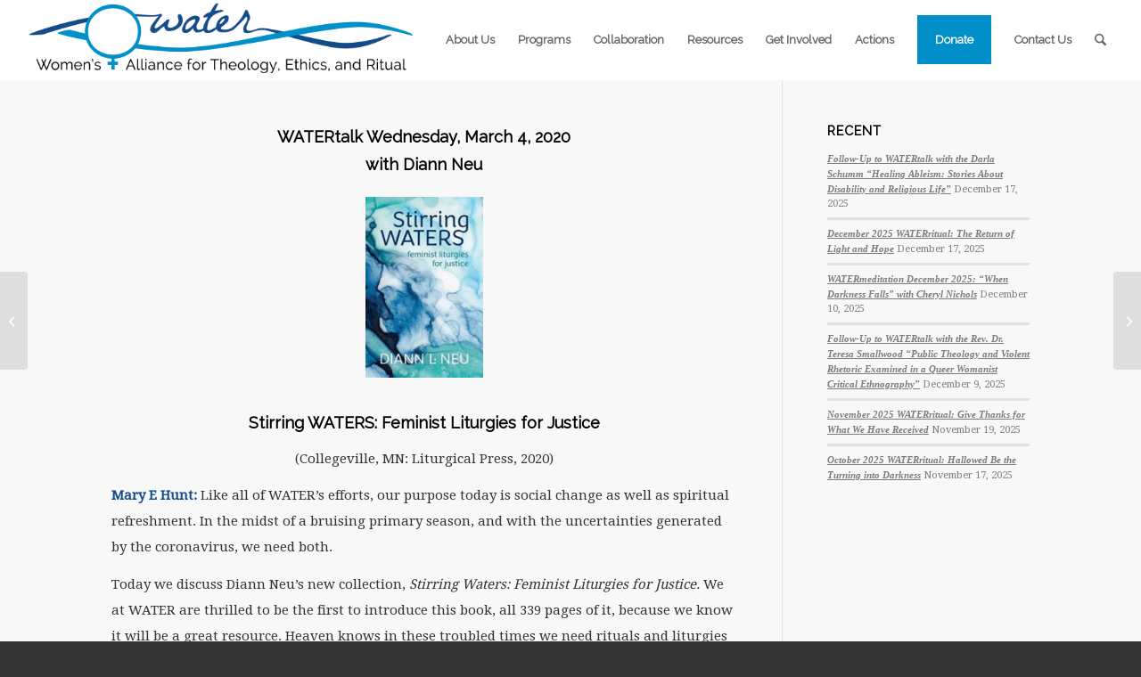

--- FILE ---
content_type: application/x-javascript
request_url: https://www.waterwomensalliance.org/wp-content/themes/enfold/js/avia-snippet-lightbox.js?ver=7.1.3
body_size: 2343
content:
(function($)
{
    "use strict";

	// -------------------------------------------------------------------------------------------
	// Ligthbox activation
	// -------------------------------------------------------------------------------------------

	$.avia_utilities = $.avia_utilities || {};

	$.avia_utilities.av_popup = {
			type: 				 'image',
			mainClass: 			 'avia-popup mfp-zoom-in',
			tLoading: 			 '',
			tClose: 			 '',
			removalDelay: 		 300, //delay removal by X to allow out-animation
			closeBtnInside: 	 true,
			closeOnContentClick: false,
			midClick: 			 true,
			autoFocusLast: 		 false, // false, prevents issues with accordion slider
			fixedContentPos: 	 $('html').hasClass('av-default-lightbox-no-scroll'), // allows scrolling when lightbox is open but also removes any jumping because of scrollbar removal
			iframe: {
			    patterns: {
			        youtube: {
						index: 'youtube.com/watch',
			            id: function(url) {
						let m = url.match(/[\\?\\&]v=([^\\?\\&]+)/),
							id,
							params;

							if( ! m || ! m[1] )
							{
								return null;
							}

							id = m[1];

							params = url.split('/watch');
							params = params[1];

							return id + params;
			            },
						src: '//www.youtube.com/embed/%id%'
			        },
					youtube_shorts: {
						index: 'youtube.com/shorts',
						id: function(url) {
							let m = url.match(/(?:youtube\.com\/shorts\/)([a-zA-Z0-9_-]*)/),
								id,
								params;

							if( ! m || ! m[1] )
							{
								return null;
							}

							id = m[1];

							params = url.split('/shorts');
							params = params[1];

							return id + params;
						},
						src: '//www.youtube.com/embed/%id%'
			        },
					vimeo: {
						index: 'vimeo.com/',
						id: function(url) {
							let m = url.match(/(https?:\/\/)?(www.)?(player.)?vimeo.com\/([a-z]*\/)*([0-9]{6,11})\/(\w{6,11})[?]?.*/),
								params,
								vid;

                            m = m ? m : url.match(/(https?:\/\/)?(www.)?(player.)?vimeo.com\/([a-z]*\/)*([0-9]{6,11})[?]?.*/);

							if( ! m || ! m[5] )
							{
								return null;
							}

							vid = m[5];

                            params = url.split('?');
						    params = params[1] ? "?" + params[1] : "";

                            if(m[6])
                            {
                                vid = vid + (params ? params + "&h=" : "?h=") + m[6];
                            } else {
                                vid = vid + params;
                            }

    						return vid;
						},
						src: '//player.vimeo.com/video/%id%'
					}
				}
			},
			image: {
			    titleSrc: function( item )
						{
							var title = item.el.attr('title');
							if( ! title )
							{
								title = item.el.find('img').attr('title');
							}
							if( ! title )
							{
								title = item.el.parent().next( '.wp-caption-text' ).html();
							}
							if( typeof title != "undefined" )
							{
								return title;
							}

							if( ! $( 'body' ).hasClass( 'avia-mfp-show-alt-text' ) )
							{
								return '';
							}

							//	@since 4.7.6.2 check for alt attribute
							var alt = item.el.attr('alt');
							if( typeof alt != "undefined" )
							{
								return alt;
							}

							alt = item.el.find('img').attr('alt');
							if( typeof alt != "undefined" )
							{
								return alt;
							}

							return '';
						}
			},

			gallery: {
				// delegate: 	options.autolinkElements,
				tPrev:		'',
				tNext:		'',
				tCounter:	'%curr% / %total%',
				enabled:	true,
				preload:	[1,1] // Will preload 1 - before current, and 1 after the current image
			},

			callbacks:
			{
				beforeOpen: function()
				{
					//add custom css class for different styling
					if( this.st.el && this.st.el.data('fixed-content') )
					{
						this.fixedContentPos = true;
					}

					let elementCustomClass = '';

					if( this.st.el && this.st.el.data('custom_class') )
					{
						elementCustomClass = this.st.el.data('custom_class').trim();
					}
					else if( this.st.el )
					{
						let element = $( this.st.el ),
							href = element.attr( 'href' );

						if( ( href.indexOf( 'youtube.com' ) >= 0 ) && ( href.indexOf( '/shorts/' ) >= 0 ) )
						{
							elementCustomClass = 'avia-mfp-is-video avia-mfp-video-9-16';
						}
					}

					if( elementCustomClass )
					{
						this.st.mainClass += ' ' + elementCustomClass;
					}
				},

				open: function()
				{
					//overwrite default prev + next function. Add timeout for  crossfade animation
					$.magnificPopup.instance.next = function()
					{
						var self = this;
						self.wrap.removeClass('mfp-image-loaded');
						setTimeout(function() { $.magnificPopup.proto.next.call(self); }, 120);
					};

					$.magnificPopup.instance.prev = function()
					{
						var self = this;
						self.wrap.removeClass('mfp-image-loaded');
						setTimeout(function() { $.magnificPopup.proto.prev.call(self); }, 120);
					};

					//add custom css class for different styling
					if( this.st.el && this.st.el.data('av-extra-class') )
					{
						this.wrap.addClass( this.currItem.el.data('av-extra-class') );
					}

					this.wrap.avia_swipe_trigger( {prev:'.mfp-arrow-left', next:'.mfp-arrow-right'} );
				},

				markupParse: function( template, values, item )
				{
					if( typeof values.img_replaceWith == 'undefined' || typeof values.img_replaceWith.length == 'undefined' || values.img_replaceWith.length == 0 )
					{
						return;
					}

					var img = $( values.img_replaceWith[0] );

					if( typeof img.attr( 'alt' ) != 'undefined' )
					{
						return;
					}

					var alt = item.el.attr( 'alt' );
					if( typeof alt == "undefined" )
					{
						alt = item.el.find('img').attr('alt');
					}

					if( typeof alt != "undefined" )
					{
						img.attr( 'alt', alt );
					}

					return;
				},

				imageLoadComplete: function()
				{
					var self = this;
					setTimeout(function() { self.wrap.addClass('mfp-image-loaded'); }, 16);
				},

				change: function()
				{
				    if( this.currItem.el )
				    {
					    var current = this.currItem.el;

					    this.content.find( '.av-extra-modal-content, .av-extra-modal-markup' ).remove();

					    if( current.data('av-extra-content') )
					    {
						    var extra = current.data('av-extra-content');
						    this.content.append( "<div class='av-extra-modal-content'>" + extra + "</div>" );
					    }

					    if( current.data('av-extra-markup') )
					    {
						    var markup = current.data('av-extra-markup');
						    this.wrap.append( "<div class='av-extra-modal-markup'>" + markup + "</div>"  );
					    }
				    }
				}
			}
		};

	$.fn.avia_activate_lightbox = function(variables)
	{

		var defaults = {
			groups			:	['.avia-slideshow', '.avia-gallery', '.av-horizontal-gallery', '.av-instagram-pics', '.portfolio-preview-image', '.portfolio-preview-content', '.isotope', '.post-entry', '.sidebar', '#main', '.main_menu', '.woocommerce-product-gallery'],
			autolinkElements:   'a.lightbox, a[rel^="prettyPhoto"], a[rel^="lightbox"], a[href$=jpg], a[href$=webp], a[href$=png], a[href$=gif], a[href$=jpeg], a[href*=".jpg?"], a[href*=".png?"], a[href*=".gif?"], a[href*=".jpeg?"], a[href$=".mov"] , a[href$=".swf"] , a:regex(href, .vimeo\.com/[0-9]) , a[href*="youtube.com/watch"] , a[href*="youtube.com/shorts"] , a[href*="screenr.com"], a[href*="iframe=true"]',
			videoElements	: 	'a[href$=".mov"] , a[href$=".swf"] , a:regex(href, .vimeo\.com/[0-9]) , a[href*="youtube.com/watch"] , a[href*="youtube.com/shorts"] , a[href*="screenr.com"], a[href*="iframe=true"]',
			exclude			:	'.noLightbox, .noLightbox a, .fakeLightbox, .lightbox-added, a[href*="dropbox.com"], .pagination a'
		},

		options = $.extend({}, defaults, variables),

		active = ! $('html').is('.av-custom-lightbox');

		if( ! active)
		{
			return this;
		}

		return this.each(function()
		{
			var container	= $(this),
				videos		= $(options.videoElements, this).not(options.exclude).addClass('mfp-iframe'), /*necessary class for the correct lightbox markup*/
				ajaxed		= ! container.is('body') && ! container.is('.ajax_slide');
				for( var i = 0; i < options.groups.length; i++ )
				{
					container.find(options.groups[i]).each(function()
					{
						var links = $(options.autolinkElements, this);

						if( ajaxed )
						{
							links.removeClass('lightbox-added');
						}

						links.not(options.exclude).addClass('lightbox-added').magnificPopup($.avia_utilities.av_popup);
					});
				}

		});
	};
})(jQuery);
